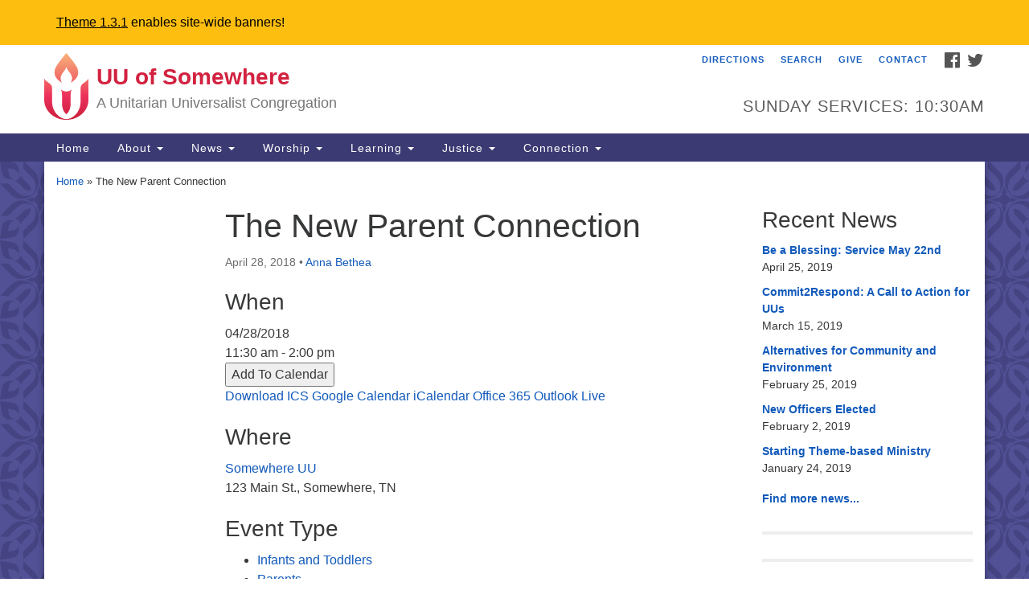

--- FILE ---
content_type: text/html; charset=UTF-8
request_url: https://demo.uuatheme.org/events/the-new-parent-connection-2018-04-28/
body_size: 14662
content:
<!doctype html>
<html lang="en-US">
<head>
	<meta charset="UTF-8" />
	<meta name="viewport" content="width=device-width, initial-scale=1" />
	<link rel="profile" href="https://gmpg.org/xfn/11" />
	<meta name='robots' content='noindex, nofollow' />

	<!-- This site is optimized with the Yoast SEO plugin v23.5 - https://yoast.com/wordpress/plugins/seo/ -->
	<title>The New Parent Connection - UU of Somewhere</title>
	<meta property="og:locale" content="en_US" />
	<meta property="og:type" content="article" />
	<meta property="og:title" content="The New Parent Connection - UU of Somewhere" />
	<meta property="og:description" content="04/28/2018 @ 11:30 am - 2:00 pm - A place to socialize and learn together with other new parents, from newborn to toddler. Join us for lunch, conversation, and play! For more information write to Jay Smith, jsmith@uusomewhere.org." />
	<meta property="og:url" content="https://demo.uuatheme.org/events/the-new-parent-connection-2018-04-28/" />
	<meta property="og:site_name" content="UU of Somewhere" />
	<meta property="article:modified_time" content="2017-11-15T21:42:58+00:00" />
	<meta name="twitter:card" content="summary_large_image" />
	<script type="application/ld+json" class="yoast-schema-graph">{"@context":"https://schema.org","@graph":[{"@type":"WebPage","@id":"https://demo.uuatheme.org/events/the-new-parent-connection-2018-04-28/","url":"https://demo.uuatheme.org/events/the-new-parent-connection-2018-04-28/","name":"The New Parent Connection - UU of Somewhere","isPartOf":{"@id":"https://demo.uuatheme.org/#website"},"datePublished":"2015-10-08T19:39:59+00:00","dateModified":"2017-11-15T21:42:58+00:00","breadcrumb":{"@id":"https://demo.uuatheme.org/events/the-new-parent-connection-2018-04-28/#breadcrumb"},"inLanguage":"en-US","potentialAction":[{"@type":"ReadAction","target":["https://demo.uuatheme.org/events/the-new-parent-connection-2018-04-28/"]}]},{"@type":"BreadcrumbList","@id":"https://demo.uuatheme.org/events/the-new-parent-connection-2018-04-28/#breadcrumb","itemListElement":[{"@type":"ListItem","position":1,"name":"Home","item":"https://demo.uuatheme.org/"},{"@type":"ListItem","position":2,"name":"The New Parent Connection"}]},{"@type":"WebSite","@id":"https://demo.uuatheme.org/#website","url":"https://demo.uuatheme.org/","name":"UU of Somewhere","description":"A Unitarian Universalist Congregation","potentialAction":[{"@type":"SearchAction","target":{"@type":"EntryPoint","urlTemplate":"https://demo.uuatheme.org/?s={search_term_string}"},"query-input":{"@type":"PropertyValueSpecification","valueRequired":true,"valueName":"search_term_string"}}],"inLanguage":"en-US"}]}</script>
	<!-- / Yoast SEO plugin. -->


<link rel='dns-prefetch' href='//js.stripe.com' />
<link rel='dns-prefetch' href='//stats.wp.com' />
<link rel='dns-prefetch' href='//maxcdn.bootstrapcdn.com' />
<link rel='dns-prefetch' href='//v0.wordpress.com' />
<link rel='dns-prefetch' href='//i0.wp.com' />
<link rel='dns-prefetch' href='//c0.wp.com' />
<link rel="alternate" type="application/rss+xml" title="UU of Somewhere &raquo; Feed" href="https://demo.uuatheme.org/feed/" />
<link rel="alternate" type="application/rss+xml" title="UU of Somewhere &raquo; Comments Feed" href="https://demo.uuatheme.org/comments/feed/" />
<script type="text/javascript">
/* <![CDATA[ */
window._wpemojiSettings = {"baseUrl":"https:\/\/s.w.org\/images\/core\/emoji\/14.0.0\/72x72\/","ext":".png","svgUrl":"https:\/\/s.w.org\/images\/core\/emoji\/14.0.0\/svg\/","svgExt":".svg","source":{"concatemoji":"https:\/\/demo.uuatheme.org\/wp-includes\/js\/wp-emoji-release.min.js?ver=6.4.7"}};
/*! This file is auto-generated */
!function(i,n){var o,s,e;function c(e){try{var t={supportTests:e,timestamp:(new Date).valueOf()};sessionStorage.setItem(o,JSON.stringify(t))}catch(e){}}function p(e,t,n){e.clearRect(0,0,e.canvas.width,e.canvas.height),e.fillText(t,0,0);var t=new Uint32Array(e.getImageData(0,0,e.canvas.width,e.canvas.height).data),r=(e.clearRect(0,0,e.canvas.width,e.canvas.height),e.fillText(n,0,0),new Uint32Array(e.getImageData(0,0,e.canvas.width,e.canvas.height).data));return t.every(function(e,t){return e===r[t]})}function u(e,t,n){switch(t){case"flag":return n(e,"\ud83c\udff3\ufe0f\u200d\u26a7\ufe0f","\ud83c\udff3\ufe0f\u200b\u26a7\ufe0f")?!1:!n(e,"\ud83c\uddfa\ud83c\uddf3","\ud83c\uddfa\u200b\ud83c\uddf3")&&!n(e,"\ud83c\udff4\udb40\udc67\udb40\udc62\udb40\udc65\udb40\udc6e\udb40\udc67\udb40\udc7f","\ud83c\udff4\u200b\udb40\udc67\u200b\udb40\udc62\u200b\udb40\udc65\u200b\udb40\udc6e\u200b\udb40\udc67\u200b\udb40\udc7f");case"emoji":return!n(e,"\ud83e\udef1\ud83c\udffb\u200d\ud83e\udef2\ud83c\udfff","\ud83e\udef1\ud83c\udffb\u200b\ud83e\udef2\ud83c\udfff")}return!1}function f(e,t,n){var r="undefined"!=typeof WorkerGlobalScope&&self instanceof WorkerGlobalScope?new OffscreenCanvas(300,150):i.createElement("canvas"),a=r.getContext("2d",{willReadFrequently:!0}),o=(a.textBaseline="top",a.font="600 32px Arial",{});return e.forEach(function(e){o[e]=t(a,e,n)}),o}function t(e){var t=i.createElement("script");t.src=e,t.defer=!0,i.head.appendChild(t)}"undefined"!=typeof Promise&&(o="wpEmojiSettingsSupports",s=["flag","emoji"],n.supports={everything:!0,everythingExceptFlag:!0},e=new Promise(function(e){i.addEventListener("DOMContentLoaded",e,{once:!0})}),new Promise(function(t){var n=function(){try{var e=JSON.parse(sessionStorage.getItem(o));if("object"==typeof e&&"number"==typeof e.timestamp&&(new Date).valueOf()<e.timestamp+604800&&"object"==typeof e.supportTests)return e.supportTests}catch(e){}return null}();if(!n){if("undefined"!=typeof Worker&&"undefined"!=typeof OffscreenCanvas&&"undefined"!=typeof URL&&URL.createObjectURL&&"undefined"!=typeof Blob)try{var e="postMessage("+f.toString()+"("+[JSON.stringify(s),u.toString(),p.toString()].join(",")+"));",r=new Blob([e],{type:"text/javascript"}),a=new Worker(URL.createObjectURL(r),{name:"wpTestEmojiSupports"});return void(a.onmessage=function(e){c(n=e.data),a.terminate(),t(n)})}catch(e){}c(n=f(s,u,p))}t(n)}).then(function(e){for(var t in e)n.supports[t]=e[t],n.supports.everything=n.supports.everything&&n.supports[t],"flag"!==t&&(n.supports.everythingExceptFlag=n.supports.everythingExceptFlag&&n.supports[t]);n.supports.everythingExceptFlag=n.supports.everythingExceptFlag&&!n.supports.flag,n.DOMReady=!1,n.readyCallback=function(){n.DOMReady=!0}}).then(function(){return e}).then(function(){var e;n.supports.everything||(n.readyCallback(),(e=n.source||{}).concatemoji?t(e.concatemoji):e.wpemoji&&e.twemoji&&(t(e.twemoji),t(e.wpemoji)))}))}((window,document),window._wpemojiSettings);
/* ]]> */
</script>
<style id='wp-emoji-styles-inline-css' type='text/css'>

	img.wp-smiley, img.emoji {
		display: inline !important;
		border: none !important;
		box-shadow: none !important;
		height: 1em !important;
		width: 1em !important;
		margin: 0 0.07em !important;
		vertical-align: -0.1em !important;
		background: none !important;
		padding: 0 !important;
	}
</style>
<link rel='stylesheet' id='wp-block-library-css' href='https://c0.wp.com/c/6.4.7/wp-includes/css/dist/block-library/style.min.css' type='text/css' media='all' />
<link rel='stylesheet' id='mediaelement-css' href='https://c0.wp.com/c/6.4.7/wp-includes/js/mediaelement/mediaelementplayer-legacy.min.css' type='text/css' media='all' />
<link rel='stylesheet' id='wp-mediaelement-css' href='https://c0.wp.com/c/6.4.7/wp-includes/js/mediaelement/wp-mediaelement.min.css' type='text/css' media='all' />
<style id='jetpack-sharing-buttons-style-inline-css' type='text/css'>
.jetpack-sharing-buttons__services-list{display:flex;flex-direction:row;flex-wrap:wrap;gap:0;list-style-type:none;margin:5px;padding:0}.jetpack-sharing-buttons__services-list.has-small-icon-size{font-size:12px}.jetpack-sharing-buttons__services-list.has-normal-icon-size{font-size:16px}.jetpack-sharing-buttons__services-list.has-large-icon-size{font-size:24px}.jetpack-sharing-buttons__services-list.has-huge-icon-size{font-size:36px}@media print{.jetpack-sharing-buttons__services-list{display:none!important}}.editor-styles-wrapper .wp-block-jetpack-sharing-buttons{gap:0;padding-inline-start:0}ul.jetpack-sharing-buttons__services-list.has-background{padding:1.25em 2.375em}
</style>
<style id='classic-theme-styles-inline-css' type='text/css'>
/*! This file is auto-generated */
.wp-block-button__link{color:#fff;background-color:#32373c;border-radius:9999px;box-shadow:none;text-decoration:none;padding:calc(.667em + 2px) calc(1.333em + 2px);font-size:1.125em}.wp-block-file__button{background:#32373c;color:#fff;text-decoration:none}
</style>
<style id='global-styles-inline-css' type='text/css'>
body{--wp--preset--color--black: #000000;--wp--preset--color--cyan-bluish-gray: #abb8c3;--wp--preset--color--white: #ffffff;--wp--preset--color--pale-pink: #f78da7;--wp--preset--color--vivid-red: #cf2e2e;--wp--preset--color--luminous-vivid-orange: #ff6900;--wp--preset--color--luminous-vivid-amber: #fcb900;--wp--preset--color--light-green-cyan: #7bdcb5;--wp--preset--color--vivid-green-cyan: #00d084;--wp--preset--color--pale-cyan-blue: #8ed1fc;--wp--preset--color--vivid-cyan-blue: #0693e3;--wp--preset--color--vivid-purple: #9b51e0;--wp--preset--gradient--vivid-cyan-blue-to-vivid-purple: linear-gradient(135deg,rgba(6,147,227,1) 0%,rgb(155,81,224) 100%);--wp--preset--gradient--light-green-cyan-to-vivid-green-cyan: linear-gradient(135deg,rgb(122,220,180) 0%,rgb(0,208,130) 100%);--wp--preset--gradient--luminous-vivid-amber-to-luminous-vivid-orange: linear-gradient(135deg,rgba(252,185,0,1) 0%,rgba(255,105,0,1) 100%);--wp--preset--gradient--luminous-vivid-orange-to-vivid-red: linear-gradient(135deg,rgba(255,105,0,1) 0%,rgb(207,46,46) 100%);--wp--preset--gradient--very-light-gray-to-cyan-bluish-gray: linear-gradient(135deg,rgb(238,238,238) 0%,rgb(169,184,195) 100%);--wp--preset--gradient--cool-to-warm-spectrum: linear-gradient(135deg,rgb(74,234,220) 0%,rgb(151,120,209) 20%,rgb(207,42,186) 40%,rgb(238,44,130) 60%,rgb(251,105,98) 80%,rgb(254,248,76) 100%);--wp--preset--gradient--blush-light-purple: linear-gradient(135deg,rgb(255,206,236) 0%,rgb(152,150,240) 100%);--wp--preset--gradient--blush-bordeaux: linear-gradient(135deg,rgb(254,205,165) 0%,rgb(254,45,45) 50%,rgb(107,0,62) 100%);--wp--preset--gradient--luminous-dusk: linear-gradient(135deg,rgb(255,203,112) 0%,rgb(199,81,192) 50%,rgb(65,88,208) 100%);--wp--preset--gradient--pale-ocean: linear-gradient(135deg,rgb(255,245,203) 0%,rgb(182,227,212) 50%,rgb(51,167,181) 100%);--wp--preset--gradient--electric-grass: linear-gradient(135deg,rgb(202,248,128) 0%,rgb(113,206,126) 100%);--wp--preset--gradient--midnight: linear-gradient(135deg,rgb(2,3,129) 0%,rgb(40,116,252) 100%);--wp--preset--font-size--small: 13px;--wp--preset--font-size--medium: 20px;--wp--preset--font-size--large: 36px;--wp--preset--font-size--x-large: 42px;--wp--preset--spacing--20: 0.44rem;--wp--preset--spacing--30: 0.67rem;--wp--preset--spacing--40: 1rem;--wp--preset--spacing--50: 1.5rem;--wp--preset--spacing--60: 2.25rem;--wp--preset--spacing--70: 3.38rem;--wp--preset--spacing--80: 5.06rem;--wp--preset--shadow--natural: 6px 6px 9px rgba(0, 0, 0, 0.2);--wp--preset--shadow--deep: 12px 12px 50px rgba(0, 0, 0, 0.4);--wp--preset--shadow--sharp: 6px 6px 0px rgba(0, 0, 0, 0.2);--wp--preset--shadow--outlined: 6px 6px 0px -3px rgba(255, 255, 255, 1), 6px 6px rgba(0, 0, 0, 1);--wp--preset--shadow--crisp: 6px 6px 0px rgba(0, 0, 0, 1);}:where(.is-layout-flex){gap: 0.5em;}:where(.is-layout-grid){gap: 0.5em;}body .is-layout-flow > .alignleft{float: left;margin-inline-start: 0;margin-inline-end: 2em;}body .is-layout-flow > .alignright{float: right;margin-inline-start: 2em;margin-inline-end: 0;}body .is-layout-flow > .aligncenter{margin-left: auto !important;margin-right: auto !important;}body .is-layout-constrained > .alignleft{float: left;margin-inline-start: 0;margin-inline-end: 2em;}body .is-layout-constrained > .alignright{float: right;margin-inline-start: 2em;margin-inline-end: 0;}body .is-layout-constrained > .aligncenter{margin-left: auto !important;margin-right: auto !important;}body .is-layout-constrained > :where(:not(.alignleft):not(.alignright):not(.alignfull)){max-width: var(--wp--style--global--content-size);margin-left: auto !important;margin-right: auto !important;}body .is-layout-constrained > .alignwide{max-width: var(--wp--style--global--wide-size);}body .is-layout-flex{display: flex;}body .is-layout-flex{flex-wrap: wrap;align-items: center;}body .is-layout-flex > *{margin: 0;}body .is-layout-grid{display: grid;}body .is-layout-grid > *{margin: 0;}:where(.wp-block-columns.is-layout-flex){gap: 2em;}:where(.wp-block-columns.is-layout-grid){gap: 2em;}:where(.wp-block-post-template.is-layout-flex){gap: 1.25em;}:where(.wp-block-post-template.is-layout-grid){gap: 1.25em;}.has-black-color{color: var(--wp--preset--color--black) !important;}.has-cyan-bluish-gray-color{color: var(--wp--preset--color--cyan-bluish-gray) !important;}.has-white-color{color: var(--wp--preset--color--white) !important;}.has-pale-pink-color{color: var(--wp--preset--color--pale-pink) !important;}.has-vivid-red-color{color: var(--wp--preset--color--vivid-red) !important;}.has-luminous-vivid-orange-color{color: var(--wp--preset--color--luminous-vivid-orange) !important;}.has-luminous-vivid-amber-color{color: var(--wp--preset--color--luminous-vivid-amber) !important;}.has-light-green-cyan-color{color: var(--wp--preset--color--light-green-cyan) !important;}.has-vivid-green-cyan-color{color: var(--wp--preset--color--vivid-green-cyan) !important;}.has-pale-cyan-blue-color{color: var(--wp--preset--color--pale-cyan-blue) !important;}.has-vivid-cyan-blue-color{color: var(--wp--preset--color--vivid-cyan-blue) !important;}.has-vivid-purple-color{color: var(--wp--preset--color--vivid-purple) !important;}.has-black-background-color{background-color: var(--wp--preset--color--black) !important;}.has-cyan-bluish-gray-background-color{background-color: var(--wp--preset--color--cyan-bluish-gray) !important;}.has-white-background-color{background-color: var(--wp--preset--color--white) !important;}.has-pale-pink-background-color{background-color: var(--wp--preset--color--pale-pink) !important;}.has-vivid-red-background-color{background-color: var(--wp--preset--color--vivid-red) !important;}.has-luminous-vivid-orange-background-color{background-color: var(--wp--preset--color--luminous-vivid-orange) !important;}.has-luminous-vivid-amber-background-color{background-color: var(--wp--preset--color--luminous-vivid-amber) !important;}.has-light-green-cyan-background-color{background-color: var(--wp--preset--color--light-green-cyan) !important;}.has-vivid-green-cyan-background-color{background-color: var(--wp--preset--color--vivid-green-cyan) !important;}.has-pale-cyan-blue-background-color{background-color: var(--wp--preset--color--pale-cyan-blue) !important;}.has-vivid-cyan-blue-background-color{background-color: var(--wp--preset--color--vivid-cyan-blue) !important;}.has-vivid-purple-background-color{background-color: var(--wp--preset--color--vivid-purple) !important;}.has-black-border-color{border-color: var(--wp--preset--color--black) !important;}.has-cyan-bluish-gray-border-color{border-color: var(--wp--preset--color--cyan-bluish-gray) !important;}.has-white-border-color{border-color: var(--wp--preset--color--white) !important;}.has-pale-pink-border-color{border-color: var(--wp--preset--color--pale-pink) !important;}.has-vivid-red-border-color{border-color: var(--wp--preset--color--vivid-red) !important;}.has-luminous-vivid-orange-border-color{border-color: var(--wp--preset--color--luminous-vivid-orange) !important;}.has-luminous-vivid-amber-border-color{border-color: var(--wp--preset--color--luminous-vivid-amber) !important;}.has-light-green-cyan-border-color{border-color: var(--wp--preset--color--light-green-cyan) !important;}.has-vivid-green-cyan-border-color{border-color: var(--wp--preset--color--vivid-green-cyan) !important;}.has-pale-cyan-blue-border-color{border-color: var(--wp--preset--color--pale-cyan-blue) !important;}.has-vivid-cyan-blue-border-color{border-color: var(--wp--preset--color--vivid-cyan-blue) !important;}.has-vivid-purple-border-color{border-color: var(--wp--preset--color--vivid-purple) !important;}.has-vivid-cyan-blue-to-vivid-purple-gradient-background{background: var(--wp--preset--gradient--vivid-cyan-blue-to-vivid-purple) !important;}.has-light-green-cyan-to-vivid-green-cyan-gradient-background{background: var(--wp--preset--gradient--light-green-cyan-to-vivid-green-cyan) !important;}.has-luminous-vivid-amber-to-luminous-vivid-orange-gradient-background{background: var(--wp--preset--gradient--luminous-vivid-amber-to-luminous-vivid-orange) !important;}.has-luminous-vivid-orange-to-vivid-red-gradient-background{background: var(--wp--preset--gradient--luminous-vivid-orange-to-vivid-red) !important;}.has-very-light-gray-to-cyan-bluish-gray-gradient-background{background: var(--wp--preset--gradient--very-light-gray-to-cyan-bluish-gray) !important;}.has-cool-to-warm-spectrum-gradient-background{background: var(--wp--preset--gradient--cool-to-warm-spectrum) !important;}.has-blush-light-purple-gradient-background{background: var(--wp--preset--gradient--blush-light-purple) !important;}.has-blush-bordeaux-gradient-background{background: var(--wp--preset--gradient--blush-bordeaux) !important;}.has-luminous-dusk-gradient-background{background: var(--wp--preset--gradient--luminous-dusk) !important;}.has-pale-ocean-gradient-background{background: var(--wp--preset--gradient--pale-ocean) !important;}.has-electric-grass-gradient-background{background: var(--wp--preset--gradient--electric-grass) !important;}.has-midnight-gradient-background{background: var(--wp--preset--gradient--midnight) !important;}.has-small-font-size{font-size: var(--wp--preset--font-size--small) !important;}.has-medium-font-size{font-size: var(--wp--preset--font-size--medium) !important;}.has-large-font-size{font-size: var(--wp--preset--font-size--large) !important;}.has-x-large-font-size{font-size: var(--wp--preset--font-size--x-large) !important;}
.wp-block-navigation a:where(:not(.wp-element-button)){color: inherit;}
:where(.wp-block-post-template.is-layout-flex){gap: 1.25em;}:where(.wp-block-post-template.is-layout-grid){gap: 1.25em;}
:where(.wp-block-columns.is-layout-flex){gap: 2em;}:where(.wp-block-columns.is-layout-grid){gap: 2em;}
.wp-block-pullquote{font-size: 1.5em;line-height: 1.6;}
</style>
<link rel='stylesheet' id='edd-styles-css' href='https://demo.uuatheme.org/wp-content/plugins/easy-digital-downloads/templates/edd.min.css?ver=2.11.5' type='text/css' media='all' />
<link rel='stylesheet' id='staffer-css' href='https://demo.uuatheme.org/wp-content/plugins/staffer/public/css/staffer-styles.css?ver=2.1.0' type='text/css' media='all' />
<link rel='stylesheet' id='dashicons-css' href='https://c0.wp.com/c/6.4.7/wp-includes/css/dashicons.min.css' type='text/css' media='all' />
<link rel='stylesheet' id='wp-fullcalendar-css' href='https://demo.uuatheme.org/wp-content/plugins/wp-fullcalendar/includes/css/main.css?ver=1.6' type='text/css' media='all' />
<link rel='stylesheet' id='wp-fullcalendar-tippy-light-border-css' href='https://demo.uuatheme.org/wp-content/plugins/wp-fullcalendar/includes/css/tippy/light-border.css?ver=1.6' type='text/css' media='all' />
<link rel='stylesheet' id='jquery-ui-css' href='https://demo.uuatheme.org/wp-content/plugins/wp-fullcalendar/includes/css/jquery-ui/ui-lightness/jquery-ui.min.css?ver=1.6' type='text/css' media='all' />
<link rel='stylesheet' id='jquery-ui-theme-css' href='https://demo.uuatheme.org/wp-content/plugins/wp-fullcalendar/includes/css/jquery-ui/ui-lightness/theme.css?ver=1.6' type='text/css' media='all' />
<link rel='stylesheet' id='font-awesome-css' href='//maxcdn.bootstrapcdn.com/font-awesome/4.7.0/css/font-awesome.min.css?ver=4.7.0' type='text/css' media='all' />
<link rel='stylesheet' id='uuatheme-style-css' href='https://demo.uuatheme.org/wp-content/themes/uua-congregation/style.css?ver=1.4.0' type='text/css' media='all' />
<link rel='stylesheet' id='jetpack_css-css' href='https://c0.wp.com/p/jetpack/13.6.1/css/jetpack.css' type='text/css' media='all' />
<script type="text/javascript" src="https://c0.wp.com/c/6.4.7/wp-includes/js/jquery/jquery.min.js" id="jquery-core-js"></script>
<script type="text/javascript" src="https://c0.wp.com/c/6.4.7/wp-includes/js/jquery/jquery-migrate.min.js" id="jquery-migrate-js"></script>
<script type="text/javascript" id="events-manager-js-extra">
/* <![CDATA[ */
var EM = {"ajaxurl":"https:\/\/demo.uuatheme.org\/wp-admin\/admin-ajax.php","locationajaxurl":"https:\/\/demo.uuatheme.org\/wp-admin\/admin-ajax.php?action=locations_search","firstDay":"0","locale":"en","dateFormat":"yy-mm-dd","ui_css":"https:\/\/demo.uuatheme.org\/wp-content\/plugins\/events-manager\/includes\/css\/jquery-ui\/build.min.css","show24hours":"0","is_ssl":"1","autocomplete_limit":"10","calendar":{"breakpoints":{"small":560,"medium":908,"large":false}},"phone":"","datepicker":{"format":"m\/d\/Y"},"search":{"breakpoints":{"small":650,"medium":850,"full":false}},"url":"https:\/\/demo.uuatheme.org\/wp-content\/plugins\/events-manager","assets":{"input.em-uploader":{"js":{"em-uploader":{"url":"https:\/\/demo.uuatheme.org\/wp-content\/plugins\/events-manager\/includes\/js\/em-uploader.js?v=7.0.4","event":"em_uploader_ready"}}},".em-recurrence-sets, .em-timezone":{"js":{"luxon":{"url":"luxon\/luxon.js?v=7.0.4","event":"em_luxon_ready"}}},".em-booking-form, #em-booking-form, .em-booking-recurring, .em-event-booking-form":{"js":{"em-bookings":{"url":"https:\/\/demo.uuatheme.org\/wp-content\/plugins\/events-manager\/includes\/js\/bookingsform.js?v=7.0.4","event":"em_booking_form_js_loaded"}}}},"cached":"","bookingInProgress":"Please wait while the booking is being submitted.","tickets_save":"Save Ticket","bookingajaxurl":"https:\/\/demo.uuatheme.org\/wp-admin\/admin-ajax.php","bookings_export_save":"Export Bookings","bookings_settings_save":"Save Settings","booking_delete":"Are you sure you want to delete?","booking_offset":"30","bookings":{"submit_button":{"text":{"default":"Send your booking","free":"Send your booking","payment":"Send your booking","processing":"Processing ..."}},"update_listener":""},"bb_full":"Sold Out","bb_book":"Book Now","bb_booking":"Booking...","bb_booked":"Booking Submitted","bb_error":"Booking Error. Try again?","bb_cancel":"Cancel","bb_canceling":"Canceling...","bb_cancelled":"Cancelled","bb_cancel_error":"Cancellation Error. Try again?","txt_search":"Search","txt_searching":"Searching...","txt_loading":"Loading..."};
/* ]]> */
</script>
<script type="text/javascript" src="https://demo.uuatheme.org/wp-content/plugins/events-manager/includes/js/events-manager.js?ver=7.0.4" id="events-manager-js"></script>
<script type="text/javascript" id="staffer-js-extra">
/* <![CDATA[ */
var cwStaffer = {"plugin_path":"https:\/\/demo.uuatheme.org\/wp-content\/plugins\/staffer\/public\/"};
/* ]]> */
</script>
<script type="text/javascript" src="https://demo.uuatheme.org/wp-content/plugins/staffer/public/js/staffer-scripts.js?ver=2.1.0" id="staffer-js"></script>
<script type="text/javascript" src="https://c0.wp.com/c/6.4.7/wp-includes/js/jquery/ui/core.min.js" id="jquery-ui-core-js"></script>
<script type="text/javascript" src="https://c0.wp.com/c/6.4.7/wp-includes/js/jquery/ui/menu.min.js" id="jquery-ui-menu-js"></script>
<script type="text/javascript" src="https://c0.wp.com/c/6.4.7/wp-includes/js/jquery/ui/selectmenu.min.js" id="jquery-ui-selectmenu-js"></script>
<script type="text/javascript" src="https://c0.wp.com/c/6.4.7/wp-includes/js/jquery/ui/tooltip.min.js" id="jquery-ui-tooltip-js"></script>
<script type="text/javascript" src="https://c0.wp.com/c/6.4.7/wp-includes/js/dist/vendor/moment.min.js" id="moment-js"></script>
<script type="text/javascript" id="moment-js-after">
/* <![CDATA[ */
moment.updateLocale( 'en_US', {"months":["January","February","March","April","May","June","July","August","September","October","November","December"],"monthsShort":["Jan","Feb","Mar","Apr","May","Jun","Jul","Aug","Sep","Oct","Nov","Dec"],"weekdays":["Sunday","Monday","Tuesday","Wednesday","Thursday","Friday","Saturday"],"weekdaysShort":["Sun","Mon","Tue","Wed","Thu","Fri","Sat"],"week":{"dow":0},"longDateFormat":{"LT":"g:i a","LTS":null,"L":null,"LL":"F j, Y","LLL":"F j, Y g:i a","LLLL":null}} );
/* ]]> */
</script>
<script type="text/javascript" id="wp-fullcalendar-js-extra">
/* <![CDATA[ */
var WPFC = {"ajaxurl":"https:\/\/demo.uuatheme.org\/wp-admin\/admin-ajax.php?action=WP_FullCalendar","firstDay":"0","wpfc_theme":"jquery-ui","wpfc_limit":"3","wpfc_limit_txt":"more ...","timeFormat":"h(:mm)A","defaultView":"month","weekends":"true","header":{"left":"prev,next today","center":"title","right":"month,basicWeek,basicDay"},"wpfc_qtips":"1","tippy_theme":"light-border","tippy_placement":"auto","tippy_loading":"Loading..."};
/* ]]> */
</script>
<script type="text/javascript" src="https://demo.uuatheme.org/wp-content/plugins/wp-fullcalendar/includes/js/main.js?ver=1.6" id="wp-fullcalendar-js"></script>
<script type="text/javascript" src="https://js.stripe.com/v3/?ver=v3" id="sandhills-stripe-js-v3-js"></script>
<link rel="https://api.w.org/" href="https://demo.uuatheme.org/wp-json/" /><link rel="EditURI" type="application/rsd+xml" title="RSD" href="https://demo.uuatheme.org/xmlrpc.php?rsd" />
<meta name="generator" content="WordPress 6.4.7" />
<meta name="generator" content="Seriously Simple Podcasting 3.10.4" />
<link rel="alternate" type="application/json+oembed" href="https://demo.uuatheme.org/wp-json/oembed/1.0/embed?url=https%3A%2F%2Fdemo.uuatheme.org%2Fevents%2Fthe-new-parent-connection-2018-04-28%2F" />
<link rel="alternate" type="text/xml+oembed" href="https://demo.uuatheme.org/wp-json/oembed/1.0/embed?url=https%3A%2F%2Fdemo.uuatheme.org%2Fevents%2Fthe-new-parent-connection-2018-04-28%2F&#038;format=xml" />
<meta name="generator" content="Easy Digital Downloads v2.11.5" />

<link rel="alternate" type="application/rss+xml" title="Podcast RSS feed" href="https://demo.uuatheme.org/feed/podcast" />

	<style>img#wpstats{display:none}</style>
		<style type="text/css">.uuatheme_map_canvas{color:black}.uuatheme_map_canvas img{max-width:none;}</style><link rel="icon" href="https://i0.wp.com/demo.uuatheme.org/wp-content/uploads/2015/09/cropped-cropped-Logo_Gradient-2000x2000.png?fit=32%2C32&#038;ssl=1" sizes="32x32" />
<link rel="icon" href="https://i0.wp.com/demo.uuatheme.org/wp-content/uploads/2015/09/cropped-cropped-Logo_Gradient-2000x2000.png?fit=192%2C192&#038;ssl=1" sizes="192x192" />
<link rel="apple-touch-icon" href="https://i0.wp.com/demo.uuatheme.org/wp-content/uploads/2015/09/cropped-cropped-Logo_Gradient-2000x2000.png?fit=180%2C180&#038;ssl=1" />
<meta name="msapplication-TileImage" content="https://i0.wp.com/demo.uuatheme.org/wp-content/uploads/2015/09/cropped-cropped-Logo_Gradient-2000x2000.png?fit=270%2C270&#038;ssl=1" />
<style type="text/css" id="wp-custom-css">/*
Welcome to Custom CSS!

To learn how this works, see http://wp.me/PEmnE-Bt
*/

.uu-service-list img, .upcomingservice_widget img,
.upcoming_service_list_widget img
{
	max-width: 100px;
}

body.tax-uu_service_speaker .entry-summary img {
	display: none;
}</style><style id="kirki-inline-styles"></style></head>
<body class="event-template-default single single-event postid-3534 edd-test-mode metaslider-plugin dark-blue the-new-parent-connection-2018-04-28">

<div id="skip"><a href="#content">Skip to content</a></div>


<div class="site-notice">
	<div class="container">

		<p><a href="https://www.uua.org/communications/websites/wordpress-theme/documentation/content/banner">Theme 1.3.1</a> enables site-wide banners!</p>
	</div>
</div>



<div class="row slide-search">
	<div class="container">
		<div class="sitesearch">
			
<form role="search" method="get" class="search-form form-inline" action="https://demo.uuatheme.org/">
	<label class="sr-only" for="search-form-69710f46ea38c">
		<span>Search for:</span>
	</label>
	<div class="input-group">
		<input type="search" id="search-form-69710f46ea38c" class="search-field form-control" placeholder="Search &hellip;" value="" name="s" />
		<span class="input-group-btn">
			<button type="submit" class="search-submit btn btn-default">Search</button>
		</span>
	</div>
</form>

		</div>
	</div>
</div>


<div class="row slide-location">
	<div class="container">
		<div class="col-md-1"></div>
		<div class="col-md-7">
			<span class="sr-only">Google Map</span>
			<div id="uuatheme_map_69710f46ea63a" class="uuatheme_map_canvas" data-lat="40.7993482" data-lng="-96.6351692" data-options="{&quot;address&quot;:&quot;6300 A St, Lincoln, NE 68510&quot;,&quot;label&quot;:&quot;UU of Somewhere&quot;,&quot;width&quot;:&quot;100%&quot;,&quot;height&quot;:&quot;250px&quot;,&quot;enablescrollwheel&quot;:&quot;false&quot;,&quot;disablecontrols&quot;:&quot;false&quot;,&quot;zoom&quot;:15}" style="width:100%;height:250px;"></div><a href="https://maps.google.com?saddr=Current+Location&daddr=40.7993482,-96.6351692" target="_blank">Directions from your current location</a>		</div>
		<section id="sow-editor-2" class="widget col-md-3 widget_sow-editor"><div
			
			class="so-widget-sow-editor so-widget-sow-editor-base"
			
		><h4 class="widget-title">UU Church of Somewhere</h4>
<div class="siteorigin-widget-tinymce textwidget">
	<p>6300 A Street<br />
Lincoln, NE 68510<br />
<small><a href="https://maps.google.com/?saddr=Current+Location&amp;daddr=40.7993075,-96.6351433">Directions</a></small></p>
<p>303-555-1212<br />
<a href="#">info@uuacongregation.org</a></p>
</div>
</div></section>
		<div class="col-md-1"></div>
	</div>
</div>

<div class="row masthead-header">
	<div class="container">
		<div class="col-md-7 logo-area">
			<a class="navbar-brand" rel="home" href="https://demo.uuatheme.org/">
				<img src="https://demo.uuatheme.org/wp-content/themes/uua-congregation/assets/images/uuachalice_gradient.png" alt="UUA Logo" class="default-logo">
				<div class="site-title" >
					<h1>UU of Somewhere</h1>
					<span class="site-description">A Unitarian Universalist Congregation</span>				</div>
			</a>
		</div>
		<div class="col-md-5 header-right">

			<div class="social-media-links"><a href="http://www.facebook.com/TheUUA"><i class="fa fa-facebook-official fa-2x"></i><span class="sr-only">Facebook</span></a> <a href="http://twitter.com/uua"><i class="fa fa-twitter fa-2x"></i><span class="sr-only">Twitter</span></a> </div>
			<div class="menu-utility-menu-container"><ul id="menu-utility-menu" class="nav nav-pills"><li id="menu-item-2207" class="location-toggle menu-item menu-item-type-custom menu-item-object-custom menu-item-2207"><a href="#">Directions</a></li>
<li id="menu-item-2208" class="search-toggle menu-item menu-item-type-custom menu-item-object-custom menu-item-2208"><a href="#">Search</a></li>
<li id="menu-item-2209" class="menu-item menu-item-type-post_type menu-item-object-page menu-item-2209"><a href="https://demo.uuatheme.org/connection/donate/">Give</a></li>
<li id="menu-item-2212" class="menu-item menu-item-type-post_type menu-item-object-page menu-item-2212"><a href="https://demo.uuatheme.org/about-us/contact/">Contact</a></li>
</ul></div>
			<div class="header-text-field"><h4>Sunday Services: 10:30am</h4></div>
		</div>
	</div>
</div>

<header class="banner navbar navbar-default navbar-static-top" role="banner">
	<div class="container">
		<div class="navbar-header">
			<button type="button" class="navbar-toggle collapsed" data-toggle="collapse" data-target=".navbar-collapse">
				<span class="sr-only">Toggle navigation</span>
				<span>Menu <i class="fa fa-angle-down"></i></span>
			</button>
		</div>
		<nav class="collapse navbar-collapse" role="navigation">
			<span class="sr-only">Main Navigation</span>
			<div class="menu-main-menu-container"><ul id="menu-main-menu" class="nav navbar-nav"><li id="menu-item-2213" class="menu-item menu-item-type-post_type menu-item-object-page menu-item-home menu-item-2213"><a title="Home" href="https://demo.uuatheme.org/">Home</a></li>
<li id="menu-item-2238" class="menu-item menu-item-type-custom menu-item-object-custom menu-item-has-children menu-item-2238 dropdown"><a title="About" href="#" data-toggle="dropdown" class="dropdown-toggle" aria-haspopup="true"><span class="glyphicon Open/Close About Menu"></span>&nbsp;About <span class="caret"></span></a>
<ul role="menu" class=" dropdown-menu">
	<li id="menu-item-1797" class="menu-item menu-item-type-post_type menu-item-object-page menu-item-1797"><a title="About Us" href="https://demo.uuatheme.org/about-us/">About Us</a></li>
	<li id="menu-item-1849" class="menu-item menu-item-type-post_type menu-item-object-page menu-item-1849"><a title="Our Beliefs" href="https://demo.uuatheme.org/about-us/our-beliefs/">Our Beliefs</a></li>
	<li id="menu-item-1855" class="menu-item menu-item-type-post_type menu-item-object-page menu-item-1855"><a title="Our Mission and Vision" href="https://demo.uuatheme.org/about-us/our-mission-and-vision/">Our Mission and Vision</a></li>
	<li id="menu-item-1852" class="menu-item menu-item-type-post_type menu-item-object-page menu-item-1852"><a title="Our Stories" href="https://demo.uuatheme.org/about-us/our-stories/">Our Stories</a></li>
	<li id="menu-item-1854" class="menu-item menu-item-type-post_type menu-item-object-page menu-item-1854"><a title="Our Minister and Staff" href="https://demo.uuatheme.org/about-us/our-minister-and-staff/">Our Minister and Staff</a></li>
	<li id="menu-item-1850" class="menu-item menu-item-type-post_type menu-item-object-page menu-item-1850"><a title="Our Elected Leaders" href="https://demo.uuatheme.org/about-us/our-elected-leaders/">Our Elected Leaders</a></li>
	<li id="menu-item-1851" class="menu-item menu-item-type-post_type menu-item-object-page menu-item-1851"><a title="Our Governance" href="https://demo.uuatheme.org/about-us/our-governance/">Our Governance</a></li>
	<li id="menu-item-1848" class="menu-item menu-item-type-post_type menu-item-object-page menu-item-1848"><a title="An LGBTQ Welcoming Congregation" href="https://demo.uuatheme.org/about-us/an-lgbtq-welcome-congregation/">An LGBTQ Welcoming Congregation</a></li>
	<li id="menu-item-1847" class="menu-item menu-item-type-post_type menu-item-object-page menu-item-1847"><a title="A Green Sanctuary" href="https://demo.uuatheme.org/about-us/a-green-sanctuary/">A Green Sanctuary</a></li>
	<li id="menu-item-2430" class="menu-item menu-item-type-post_type menu-item-object-page menu-item-2430"><a title="Location and Accessibility" href="https://demo.uuatheme.org/about-us/location/">Location and Accessibility</a></li>
</ul>
</li>
<li id="menu-item-2239" class="menu-item menu-item-type-custom menu-item-object-custom menu-item-has-children menu-item-2239 dropdown"><a title="News" href="#" data-toggle="dropdown" class="dropdown-toggle" aria-haspopup="true"><span class="glyphicon Open/Close News Menu"></span>&nbsp;News <span class="caret"></span></a>
<ul role="menu" class=" dropdown-menu">
	<li id="menu-item-1907" class="menu-item menu-item-type-taxonomy menu-item-object-category menu-item-1907"><a title="Congregation News" href="https://demo.uuatheme.org/category/news/">Congregation News</a></li>
	<li id="menu-item-1976" class="menu-item menu-item-type-post_type menu-item-object-page menu-item-1976"><a title="Events" href="https://demo.uuatheme.org/events/">Events</a></li>
	<li id="menu-item-2001" class="menu-item menu-item-type-post_type menu-item-object-page menu-item-2001"><a title="Submit an Event" href="https://demo.uuatheme.org/?page_id=1921">Submit an Event</a></li>
	<li id="menu-item-2009" class="menu-item menu-item-type-post_type menu-item-object-page menu-item-2009"><a title="Newsletter" href="https://demo.uuatheme.org/newsletter/">Newsletter</a></li>
</ul>
</li>
<li id="menu-item-2240" class="menu-item menu-item-type-custom menu-item-object-custom menu-item-has-children menu-item-2240 dropdown"><a title="Worship" href="#" data-toggle="dropdown" class="dropdown-toggle" aria-haspopup="true"><span class="glyphicon Open/Close Worship Menu"></span>&nbsp;Worship <span class="caret"></span></a>
<ul role="menu" class=" dropdown-menu">
	<li id="menu-item-1814" class="menu-item menu-item-type-post_type menu-item-object-page menu-item-1814"><a title="About Worship" href="https://demo.uuatheme.org/worship/">About Worship</a></li>
	<li id="menu-item-2008" class="menu-item menu-item-type-post_type menu-item-object-page menu-item-2008"><a title="Upcoming Worship Services" href="https://demo.uuatheme.org/worship/upcoming-worship-services/">Upcoming Worship Services</a></li>
	<li id="menu-item-2006" class="menu-item menu-item-type-post_type menu-item-object-page menu-item-2006"><a title="Past Worship Services" href="https://demo.uuatheme.org/worship/past-worship-services/">Past Worship Services</a></li>
	<li id="menu-item-2007" class="menu-item menu-item-type-post_type menu-item-object-page menu-item-2007"><a title="What to Expect in Worship" href="https://demo.uuatheme.org/worship/what-to-expect-in-worship/">What to Expect in Worship</a></li>
	<li id="menu-item-2005" class="menu-item menu-item-type-post_type menu-item-object-page menu-item-2005"><a title="Holidays and Traditions" href="https://demo.uuatheme.org/worship/holidays-and-traditions/">Holidays and Traditions</a></li>
	<li id="menu-item-2004" class="menu-item menu-item-type-post_type menu-item-object-page menu-item-2004"><a title="Music and Choir" href="https://demo.uuatheme.org/worship/music-and-choir/">Music and Choir</a></li>
	<li id="menu-item-2003" class="menu-item menu-item-type-post_type menu-item-object-page menu-item-2003"><a title="Child Dedications" href="https://demo.uuatheme.org/worship/child-dedications/">Child Dedications</a></li>
	<li id="menu-item-2002" class="menu-item menu-item-type-post_type menu-item-object-page menu-item-2002"><a title="Weddings" href="https://demo.uuatheme.org/worship/weddings/">Weddings</a></li>
	<li id="menu-item-2010" class="menu-item menu-item-type-post_type menu-item-object-page menu-item-2010"><a title="Memorial Services and Funerals" href="https://demo.uuatheme.org/worship/memorial-services-and-funerals/">Memorial Services and Funerals</a></li>
</ul>
</li>
<li id="menu-item-2241" class="menu-item menu-item-type-custom menu-item-object-custom menu-item-has-children menu-item-2241 dropdown"><a title="Learning" href="#" data-toggle="dropdown" class="dropdown-toggle" aria-haspopup="true"><span class="glyphicon Open/Close Learning Menu"></span>&nbsp;Learning <span class="caret"></span></a>
<ul role="menu" class=" dropdown-menu">
	<li id="menu-item-1813" class="menu-item menu-item-type-post_type menu-item-object-page menu-item-1813"><a title="Learning Overview" href="https://demo.uuatheme.org/learning/">Learning Overview</a></li>
	<li id="menu-item-2037" class="menu-item menu-item-type-post_type menu-item-object-page menu-item-2037"><a title="Nursery-Preschool" href="https://demo.uuatheme.org/learning/nursery-preschool/">Nursery-Preschool</a></li>
	<li id="menu-item-2036" class="menu-item menu-item-type-post_type menu-item-object-page menu-item-2036"><a title="Elementary School" href="https://demo.uuatheme.org/learning/elementary-school/">Elementary School</a></li>
	<li id="menu-item-2035" class="menu-item menu-item-type-post_type menu-item-object-page menu-item-2035"><a title="Middle School" href="https://demo.uuatheme.org/learning/middle-school/">Middle School</a></li>
	<li id="menu-item-2034" class="menu-item menu-item-type-post_type menu-item-object-page menu-item-2034"><a title="High School" href="https://demo.uuatheme.org/learning/high-school/">High School</a></li>
	<li id="menu-item-2033" class="menu-item menu-item-type-post_type menu-item-object-page menu-item-2033"><a title="Younger Adults" href="https://demo.uuatheme.org/learning/younger-adults/">Younger Adults</a></li>
	<li id="menu-item-2032" class="menu-item menu-item-type-post_type menu-item-object-page menu-item-2032"><a title="Adults" href="https://demo.uuatheme.org/learning/adults/">Adults</a></li>
	<li id="menu-item-2031" class="menu-item menu-item-type-post_type menu-item-object-page menu-item-2031"><a title="Older Adults" href="https://demo.uuatheme.org/learning/older-adults/">Older Adults</a></li>
	<li id="menu-item-2030" class="menu-item menu-item-type-post_type menu-item-object-page menu-item-2030"><a title="Multigenerational" href="https://demo.uuatheme.org/learning/multigenerational/">Multigenerational</a></li>
	<li id="menu-item-2029" class="menu-item menu-item-type-post_type menu-item-object-page menu-item-2029"><a title="Families" href="https://demo.uuatheme.org/learning/families/">Families</a></li>
</ul>
</li>
<li id="menu-item-2242" class="menu-item menu-item-type-custom menu-item-object-custom menu-item-has-children menu-item-2242 dropdown"><a title="Justice" href="#" data-toggle="dropdown" class="dropdown-toggle" aria-haspopup="true"><span class="glyphicon Open/Close Justice Menu"></span>&nbsp;Justice <span class="caret"></span></a>
<ul role="menu" class=" dropdown-menu">
	<li id="menu-item-1812" class="menu-item menu-item-type-post_type menu-item-object-page menu-item-1812"><a title="Justice Overview" href="https://demo.uuatheme.org/justice/">Justice Overview</a></li>
	<li id="menu-item-2066" class="menu-item menu-item-type-post_type menu-item-object-page menu-item-2066"><a title="Social Justice" href="https://demo.uuatheme.org/justice/social-justice/">Social Justice</a></li>
	<li id="menu-item-2065" class="menu-item menu-item-type-post_type menu-item-object-page menu-item-2065"><a title="Green Action" href="https://demo.uuatheme.org/justice/green-action/">Green Action</a></li>
	<li id="menu-item-2064" class="menu-item menu-item-type-post_type menu-item-object-page menu-item-2064"><a title="Service Projects" href="https://demo.uuatheme.org/justice/service-projects/">Service Projects</a></li>
</ul>
</li>
<li id="menu-item-2243" class="menu-item menu-item-type-custom menu-item-object-custom menu-item-has-children menu-item-2243 dropdown"><a title="Connection" href="#" data-toggle="dropdown" class="dropdown-toggle" aria-haspopup="true"><span class="glyphicon Open/Close Connection Menu"></span>&nbsp;Connection <span class="caret"></span></a>
<ul role="menu" class=" dropdown-menu">
	<li id="menu-item-1811" class="menu-item menu-item-type-post_type menu-item-object-page menu-item-1811"><a title="Connection Overview" href="https://demo.uuatheme.org/connection/">Connection Overview</a></li>
	<li id="menu-item-2453" class="menu-item menu-item-type-post_type menu-item-object-page menu-item-2453"><a title="Visiting Us" href="https://demo.uuatheme.org/connection/visiting-us/">Visiting Us</a></li>
	<li id="menu-item-1978" class="menu-item menu-item-type-post_type menu-item-object-page menu-item-1978"><a title="Small Group Ministry" href="https://demo.uuatheme.org/connection/small-group-ministry/">Small Group Ministry</a></li>
	<li id="menu-item-2063" class="menu-item menu-item-type-post_type menu-item-object-page menu-item-2063"><a title="Affinity Groups" href="https://demo.uuatheme.org/connection/affinity-groups/">Affinity Groups</a></li>
	<li id="menu-item-2062" class="menu-item menu-item-type-post_type menu-item-object-page menu-item-2062"><a title="Pastoral Care" href="https://demo.uuatheme.org/connection/pastoral-care/">Pastoral Care</a></li>
	<li id="menu-item-2061" class="menu-item menu-item-type-post_type menu-item-object-page menu-item-2061"><a title="Caring Committee" href="https://demo.uuatheme.org/connection/caring-committee/">Caring Committee</a></li>
	<li id="menu-item-2060" class="menu-item menu-item-type-post_type menu-item-object-page menu-item-2060"><a title="Become a Member" href="https://demo.uuatheme.org/connection/become-a-member/">Become a Member</a></li>
	<li id="menu-item-2059" class="menu-item menu-item-type-post_type menu-item-object-page menu-item-2059"><a title="Volunteer" href="https://demo.uuatheme.org/connection/volunteer/">Volunteer</a></li>
	<li id="menu-item-2058" class="menu-item menu-item-type-post_type menu-item-object-page menu-item-2058"><a title="Donate" href="https://demo.uuatheme.org/connection/donate/">Donate</a></li>
</ul>
</li>
</ul></div>		</nav>
	</div>
</header>

<div id="content" class="wrap" tabindex="0" role="document">
	<div class="container">
		<div class="content row">

		<div class="col-md-12"><p id="breadcrumbs"><span><span><a href="https://demo.uuatheme.org/">Home</a></span> » <span class="breadcrumb_last" aria-current="page">The New Parent Connection</span></span></p></div>
	<div class="primary-content col-md-7 col-md-push-2">
		<main id="main" class="main" role="main">

			
<article class="post-3534 event type-event status-publish hentry event-categories-infants-and-toddlers event-categories-parents">
	<header>
		<h1 class="entry-title">The New Parent Connection</h1>
		<div class="entrymeta">
	<time datetime="2018-04-28T11:30:00-07:00">April 28, 2018</time>
	&bull; <span class="post-author"><a href="https://demo.uuatheme.org/author/abethea/" title="Posts by Anna Bethea" rel="author">Anna Bethea</a></span>
</div>
	</header>
		<div class="entry-content">
		<div class="em em-view-container" id="em-view-6" data-view="event">
	<div class="em-item em-item-single em-event em-event-single em-event-846 " id="em-event-6" data-view-id="6">
		
<section class="em-item-header"  style="--default-border:#a8d144;">
	
	<div class="em-item-meta">
		<section class="em-item-meta-column">
			<section class="em-event-when">
				<h3>When</h3>
				<div class="em-item-meta-line em-event-date em-event-meta-datetime">
					<span class="em-icon-calendar em-icon"></span>
					04/28/2018&nbsp;&nbsp;&nbsp;&nbsp;
				</div>
				<div class="em-item-meta-line em-event-time em-event-meta-datetime">
					<span class="em-icon-clock em-icon"></span>
					11:30 am - 2:00 pm
				</div>
									<button type="button" class="em-event-add-to-calendar em-tooltip-ddm em-clickable input" data-button-width="match" data-tooltip-class="em-add-to-calendar-tooltip" data-content="em-event-add-to-colendar-content-1713551965"><span class="em-icon em-icon-calendar"></span> Add To Calendar</button>
					<div class="em-tooltip-ddm-content em-event-add-to-calendar-content" id="em-event-add-to-colendar-content-1713551965">
						<a class="em-a2c-download" href="https://demo.uuatheme.org/events/the-new-parent-connection-2018-04-28/ical/" target="_blank">Download ICS</a>
						<a class="em-a2c-google" href="https://www.google.com/calendar/event?action=TEMPLATE&#038;text=The+New+Parent+Connection&#038;dates=20180428T113000/20180428T140000&#038;details=A+place+to+socialize+and+learn+together+with+other+new+parents%2C+from+newborn+to+toddler.+Join+us+for+lunch%2C+conversation%2C+and+play%21+For+more+information+write+to+Jay+Smith%2C+jsmith%40uusomewhere.org.&#038;location=123+Main+St.%2C+Somewhere%2C+TN%2C+United+States&#038;trp=false&#038;sprop=https%3A%2F%2Fdemo.uuatheme.org%2Fevents%2Fthe-new-parent-connection-2018-04-28%2F&#038;sprop=name:UU+of+Somewhere&#038;ctz=America%2FVancouver" target="_blank">Google Calendar</a>
						<a class="em-a2c-apple" href="webcal://demo.uuatheme.org/events/the-new-parent-connection-2018-04-28/ical/" target="_blank">iCalendar</a>
						<a class="em-a2c-office" href="https://outlook.office.com/calendar/0/deeplink/compose?allday=false&#038;body=A+place+to+socialize+and+learn+together+with+other+new+parents%2C+from+newborn+to+toddler.+Join+us+for+lunch%2C+conversation%2C+and+play%21+For+more+information+write+to+Jay+Smith%2C+jsmith%40uusomewhere.org.&#038;location=123+Main+St.%2C+Somewhere%2C+TN%2C+United+States&#038;path=/calendar/action/compose&#038;rru=addevent&#038;startdt=2018-04-28T11%3A30%3A00-07%3A00&#038;enddt=2018-04-28T14%3A00%3A00-07%3A00&#038;subject=The+New+Parent+Connection" target="_blank">Office 365</a>
						<a class="em-a2c-outlook" href="https://outlook.live.com/calendar/0/deeplink/compose?allday=false&#038;body=A+place+to+socialize+and+learn+together+with+other+new+parents%2C+from+newborn+to+toddler.+Join+us+for+lunch%2C+conversation%2C+and+play%21+For+more+information+write+to+Jay+Smith%2C+jsmith%40uusomewhere.org.&#038;location=123+Main+St.%2C+Somewhere%2C+TN%2C+United+States&#038;path=/calendar/action/compose&#038;rru=addevent&#038;startdt=2018-04-28T11%3A30%3A00-07%3A00&#038;enddt=2018-04-28T14%3A00%3A00-07%3A00&#038;subject=The+New+Parent+Connection" target="_blank">Outlook Live</a>
					</div>
					
			</section>
	
			
		</section>

		<section class="em-item-meta-column">
			
			<section class="em-event-where">
				<h3>Where</h3>
				<div class="em-item-meta-line em-event-location">
					<span class="em-icon-location em-icon"></span>
					<div>
						<a href="https://demo.uuatheme.org/locations/somewhere-uu/">Somewhere UU</a><br>
						123 Main St., Somewhere, TN
					</div>
				</div>
			</section>
			
			
			
			
			<section class="em-item-taxonomies">
				<h3>Event Type</h3>
				
				<div class="em-item-meta-line em-item-taxonomy em-event-categories">
					<span class="em-icon-category em-icon"></span>
					<div>	<ul class="event-categories">
					<li><a href="https://demo.uuatheme.org/events/categories/learning/infants-and-toddlers/">Infants and Toddlers</a></li>
					<li><a href="https://demo.uuatheme.org/events/categories/learning/parents/">Parents</a></li>
			</ul>
	</div>
				</div>
				
				
			</section>
			
		</section>
	</div>
</section>

<section class="em-event-location">
				<div class="em em-location-map-container" style="position:relative; width:100%; height: 300px;">
				<div class='em-location-map' id='em-location-map-320629794' style="width: 100%; height: 100%;">
					<div class="em-loading-maps">
						<span>Loading Map....</span>
						<svg xmlns="http://www.w3.org/2000/svg" xmlns:xlink="http://www.w3.org/1999/xlink" style="margin: auto; background: none; display: block; shape-rendering: auto;" width="200px" height="200px" viewBox="0 0 100 100" preserveAspectRatio="xMidYMid">
							<rect x="19.5" y="26" width="11" height="48" fill="#85a2b6">
								<animate attributeName="y" repeatCount="indefinite" dur="1s" calcMode="spline" keyTimes="0;0.5;1" values="2;26;26" keySplines="0 0.5 0.5 1;0 0.5 0.5 1" begin="-0.2s"></animate>
								<animate attributeName="height" repeatCount="indefinite" dur="1s" calcMode="spline" keyTimes="0;0.5;1" values="96;48;48" keySplines="0 0.5 0.5 1;0 0.5 0.5 1" begin="-0.2s"></animate>
							</rect>
							<rect x="44.5" y="26" width="11" height="48" fill="#bbcedd">
								<animate attributeName="y" repeatCount="indefinite" dur="1s" calcMode="spline" keyTimes="0;0.5;1" values="8;26;26" keySplines="0 0.5 0.5 1;0 0.5 0.5 1" begin="-0.1s"></animate>
								<animate attributeName="height" repeatCount="indefinite" dur="1s" calcMode="spline" keyTimes="0;0.5;1" values="84;48;48" keySplines="0 0.5 0.5 1;0 0.5 0.5 1" begin="-0.1s"></animate>
							</rect>
							<rect x="69.5" y="26" width="11" height="48" fill="#dce4eb">
								<animate attributeName="y" repeatCount="indefinite" dur="1s" calcMode="spline" keyTimes="0;0.5;1" values="8;26;26" keySplines="0 0.5 0.5 1;0 0.5 0.5 1"></animate>
								<animate attributeName="height" repeatCount="indefinite" dur="1s" calcMode="spline" keyTimes="0;0.5;1" values="84;48;48" keySplines="0 0.5 0.5 1;0 0.5 0.5 1"></animate>
							</rect>
						</svg>
					</div>
				</div>
			</div>
			<div class='em-location-map-info' id='em-location-map-info-320629794' style="display:none; visibility:hidden;">
				<div class="em-map-balloon" style="font-size:12px;">
					<div class="em-map-balloon-content" ><strong>Somewhere UU</strong><br/>123 Main St. - Somewhere<br/><a href="https://demo.uuatheme.org/locations/somewhere-uu/">Events</a></div>
				</div>
			</div>
			<div class='em-location-map-coords' id='em-location-map-coords-320629794' style="display:none; visibility:hidden;">
				<span class="lat">35.5174913</span>
				<span class="lng">-86.5804473</span>
			</div>
			
</section>

<section class="em-event-content">
	<p>A place to socialize and learn together with other new parents, from newborn to toddler. Join us for lunch, conversation, and play! For more information write to Jay Smith, jsmith@uusomewhere.org.</p>

</section>
	</div>
</div>
		</div>
	<footer>
			</footer>
</article>

		</main><!-- #main -->
	</div><!-- .primary-content -->

	
<div class="col-md-2 col-md-pull-7 left-sidebar">
	<span class="sr-only">Section Navigation</span>

	<nav class="sidebar-nav-collapse" role="navigation">
	
	</nav>
</div>

<script>
	jQuery(document).ready(function($){

		// SIDEBAR NAVIGATION
		// Check that sidebar nav exists
		if(document.getElementsByClassName('nav-collapse').length > 0) {
		// Make sidebar nav responsive
		var nav = responsiveNav(".sidebar-nav-collapse", { // Selector
		  animate: true, // Boolean: Use CSS3 transitions, true or false
		  transition: 284, // Integer: Speed of the transition, in milliseconds
		  label: "Section Menu", // String: Label for the navigation toggle
		  insert: "before", // String: Insert the toggle before or after the navigation
		  customToggle: "", // Selector: Specify the ID of a custom toggle
		  closeOnNavClick: false, // Boolean: Close the navigation when one of the links are clicked
		  openPos: "relative", // String: Position of the opened nav, relative or static
		  navClass: "nav-collapse", // String: Default CSS class. If changed, you need to edit the CSS too!
		  navActiveClass: "js-nav-active", // String: Class that is added to  element when nav is active
		  jsClass: "js", // String: 'JS enabled' class which is added to  element
		  init: function(){}, // Function: Init callback
		  open: function(){}, // Function: Open callback
		  close: function(){} // Function: Close callback
		});

		}

	});
</script>

	
<aside class="col-md-3 right-sidebar" role="complementary">

	<section id="listcategorypostswidget-7" class="widget widget_listcategorypostswidget"><h3 class="widget-title">Recent News</h3><ul class="lcp_catlist" id="lcp_instance_listcategorypostswidget-7"><li><a href="https://demo.uuatheme.org/news/be-a-blessing-service/">Be a Blessing: Service May 22nd</a>  April 25, 2019</li><li><a href="https://demo.uuatheme.org/news/commit2respond-a-call-to-action-for-uus/">Commit2Respond: A Call to Action for UUs</a>  March 15, 2019</li><li><a href="https://demo.uuatheme.org/news/fp-and-alternatives-for-community-and-environment/">Alternatives for Community and Environment</a>  February 25, 2019</li><li><a href="https://demo.uuatheme.org/news/new-officers-elected/">New Officers Elected</a>  February 2, 2019</li><li><a href="https://demo.uuatheme.org/news/starting-theme-based-ministry/">Starting Theme-based Ministry</a>  January 24, 2019</li></ul><a href="https://demo.uuatheme.org/category/news/">Find more news...</a></section><section id="upcoming_service_list_widget-2" class="widget upcoming_service_list_widget"></section><section id="em_widget-4" class="widget widget_em_widget"><h3 class="widget-title">Upcoming Events</h3><div class="em pixelbones em-list-widget em-events-widget"><li>No events</li><li class="all-events-link"><a href="https://demo.uuatheme.org/events/" title="all events">all events</a></li></div></section>
	
</aside>


			</main><!-- #main -->
		</div><!-- .content -->
	</div><!-- .container -->
</div><!-- .wrap -->

<footer class="content-info" role="contentinfo">
	<div class="spacer container">&nbsp;</div>

	<div class="container">
		<div class="row footer-widgets">
			<section id="sow-editor-2" class="widget col-md-3 widget_sow-editor"><div
			
			class="so-widget-sow-editor so-widget-sow-editor-base"
			
		><h4 class="widget-title">UU Church of Somewhere</h4>
<div class="siteorigin-widget-tinymce textwidget">
	<p>6300 A Street<br />
Lincoln, NE 68510<br />
<small><a href="https://maps.google.com/?saddr=Current+Location&amp;daddr=40.7993075,-96.6351433">Directions</a></small></p>
<p>303-555-1212<br />
<a href="#">info@uuacongregation.org</a></p>
</div>
</div></section><section id="text-4" class="widget col-md-3 widget_text"><h4 class="widget-title">Meet Our Senior Minister</h4>			<div class="textwidget"><img src="https://i0.wp.com/demo.uuatheme.org/wp-content/uploads/2015/10/bright-vibes-by-nc-nd-2.0-sq.jpg?resize=80%2C80" alt="Rev. Faith Hope Love" width="80" height="80" class="size-thumbnail" style="float:right; margin: 0 0 1em 1em;" data-recalc-dims="1"/>Rev. Faith Hope-Love has served UUs of Somewhere since 1999. With a background in clinical psychology and a passion for social justice, Rev. Hope-Love is a calming and inspiring presence for people of all ages.</div>
		</section><section id="sow-editor-3" class="widget col-md-3 widget_sow-editor"><div
			
			class="so-widget-sow-editor so-widget-sow-editor-base"
			
		>
<div class="siteorigin-widget-tinymce textwidget">
	</div>
</div></section>
			<section class="col-md-3 affiliation-logos widget text-3 widget_text">
					<a href="https://uua.org/" title="Unitarian Universalist Association"><img src="https://demo.uuatheme.org/wp-content/themes/uua-congregation/assets/images/uua_logo.png" alt="Unitarian Universalist Association Logo" class="img-responsive uua-flag"></a>
									<a href="http://www.uua.org/lgbtq/welcoming/program" title="Welcoming Congregation"><img src="https://demo.uuatheme.org/wp-content/themes/uua-congregation/assets/images/logo-welcoming-congregation.png" alt="Welcoming Congregation Logo" class="welcoming-congregation-logo"></a>
													<a href="http://www.uua.org/environment/sanctuary" title="Green Sanctuary"><img src="https://demo.uuatheme.org/wp-content/themes/uua-congregation/assets/images/logo-green-sanctuary.png" alt="Green Sanctuary Logo" class="green-sanctuary-logo"></a>
							</section>
		</div>

		<div class="footer-details">
			<div class="col-md-4">
				<div class="copyright">
				&copy; 2026 UU of Somewhere				</div>
			</div>
			<div class="col-md-8 footer-navigation">
				<div class="social-media-links"><a href="http://www.facebook.com/TheUUA"><i class="fa fa-facebook-official fa-2x"></i><span class="sr-only">Facebook</span></a> <a href="http://twitter.com/uua"><i class="fa fa-twitter fa-2x"></i><span class="sr-only">Twitter</span></a> </div>
				<div class="menu-footer-menu-container"><ul id="menu-footer-menu" class="nav nav-pills"><li id="menu-item-2214" class="menu-item menu-item-type-custom menu-item-object-custom menu-item-2214"><a href="http://demo.uuatheme.org/terms-and-conditions/">Terms and Conditions</a></li>
<li id="menu-item-2215" class="menu-item menu-item-type-custom menu-item-object-custom menu-item-2215"><a href="http://demo.uuatheme.org/website-privacy-policy/">Privacy Policy</a></li>
<li id="menu-item-2216" class="menu-item menu-item-type-custom menu-item-object-custom menu-item-2216"><a href="http://demo.uuatheme.org/website-accessibility/">Accessibility</a></li>
<li id="menu-item-2412" class="menu-item menu-item-type-custom menu-item-object-custom menu-item-2412"><a href="http://www.uuabookstore.org">inSpirit: The UU Book and Gift Shop</a></li>
</ul></div>
			</div>
		</div>
	</div>
</footer>
		<script type="text/javascript">
			(function() {
				let targetObjectName = 'EM';
				if ( typeof window[targetObjectName] === 'object' && window[targetObjectName] !== null ) {
					Object.assign( window[targetObjectName], []);
				} else {
					console.warn( 'Could not merge extra data: window.' + targetObjectName + ' not found or not an object.' );
				}
			})();
		</script>
		<script type="text/javascript" id="edd-ajax-js-extra">
/* <![CDATA[ */
var edd_scripts = {"ajaxurl":"https:\/\/demo.uuatheme.org\/wp-admin\/admin-ajax.php","position_in_cart":"","has_purchase_links":"","already_in_cart_message":"You have already added this item to your cart","empty_cart_message":"Your cart is empty","loading":"Loading","select_option":"Please select an option","is_checkout":"0","default_gateway":"stripe","redirect_to_checkout":"1","checkout_page":"https:\/\/demo.uuatheme.org\/checkout\/","permalinks":"1","quantities_enabled":"","taxes_enabled":"0"};
/* ]]> */
</script>
<script type="text/javascript" src="https://demo.uuatheme.org/wp-content/plugins/easy-digital-downloads/assets/js/edd-ajax.min.js?ver=2.11.5" id="edd-ajax-js"></script>
<script type="text/javascript" src="https://demo.uuatheme.org/wp-content/themes/uua-congregation/assets/js/scripts.js?ver=1.4.0" id="uuatheme-script-js"></script>
<script type="text/javascript" src="https://stats.wp.com/e-202604.js" id="jetpack-stats-js" data-wp-strategy="defer"></script>
<script type="text/javascript" id="jetpack-stats-js-after">
/* <![CDATA[ */
_stq = window._stq || [];
_stq.push([ "view", JSON.parse("{\"v\":\"ext\",\"blog\":\"97489910\",\"post\":\"3534\",\"tz\":\"-5\",\"srv\":\"demo.uuatheme.org\",\"j\":\"1:13.6.1\"}") ]);
_stq.push([ "clickTrackerInit", "97489910", "3534" ]);
/* ]]> */
</script>
<script type="text/javascript" src="//maps.google.com/maps/api/js?key=AIzaSyDK8S0GZco8xqdzQEcPQ9xD4qm-GhGQWIc&amp;ver=6.4.7" id="google-maps-api-js"></script>

</body>
</html>
